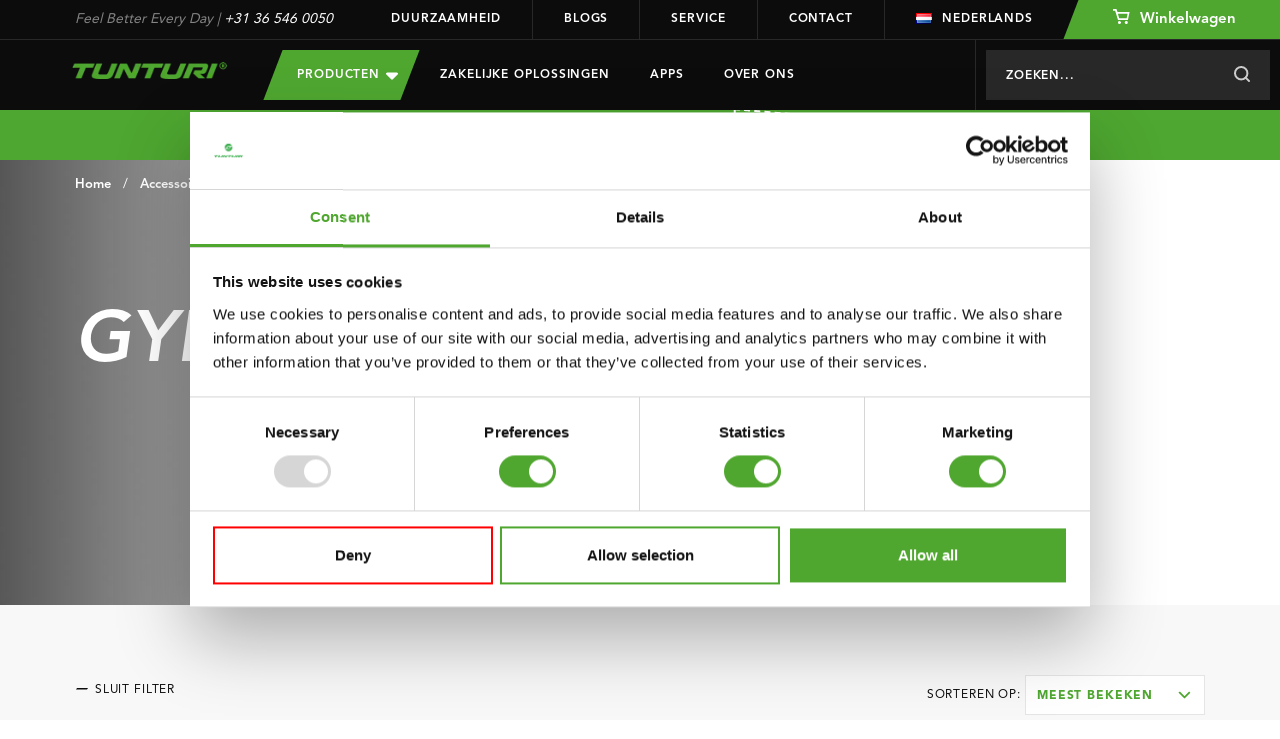

--- FILE ---
content_type: text/css; charset=UTF-8
request_url: https://cdn.webshopapp.com/shops/281654/themes/162184/assets/style.css?9?2026012009502420201103132919
body_size: 14315
content:
/*
@font-face{
  font-family:avenir-lt-55-roman;
  src:url(//cdn.webshopapp.com/shops/281654/themes/162184/assets/avenir-lt-55-roman-1.ttf) format("truetype")}
@font-face{
  font-family:avenir-lt-85-heavy;
  src:url(//cdn.webshopapp.com/shops/281654/themes/162184/assets/avenir-lt-85-heavy.ttf) format("truetype")
}
*/
@font-face {
    font-family: 'Avenir LT Std 55 Roman';
    font-style: normal;
    font-weight: normal;
    src: local('Avenir LT Std 55 Roman'), url('//cdn.webshopapp.com/shops/281654/themes/162184/assets/avenirltstd-roman.woff') format('woff');
}
@font-face {
    font-family: 'Avenir LT Std 55 Oblique';
    font-style: normal;
    font-weight: normal;
    src: local('Avenir LT Std 55 Oblique'), url('//cdn.webshopapp.com/shops/281654/themes/162184/assets/avenirltstd-oblique.woff') format('woff');
}
@font-face {
    font-family: 'Avenir LT Std 35 Light';
    font-style: normal;
    font-weight: normal;
    src: local('Avenir LT Std 35 Light'), url('//cdn.webshopapp.com/shops/281654/themes/162184/assets/avenirltstd-light.woff') format('woff');
}
@font-face {
    font-family: 'Avenir LT Std 35 Light Oblique';
    font-style: normal;
    font-weight: normal;
    src: local('Avenir LT Std 35 Light Oblique'), url('//cdn.webshopapp.com/shops/281654/themes/162184/assets/avenirltstd-lightoblique.woff') format('woff');
}
@font-face {
    font-family: 'Avenir LT Std 45 Book';
    font-style: normal;
    font-weight: normal;
    src: local('Avenir LT Std 45 Book'), url('//cdn.webshopapp.com/shops/281654/themes/162184/assets/avenirltstd-book.woff') format('woff');
}
@font-face {
    font-family: 'Avenir LT Std 45 Book Oblique';
    font-style: normal;
    font-weight: normal;
    src: local('Avenir LT Std 45 Book Oblique'), url('//cdn.webshopapp.com/shops/281654/themes/162184/assets/avenirltstd-bookoblique.woff') format('woff');
}
@font-face {
    font-family: 'Avenir LT Std 65 Medium';
    font-style: normal;
    font-weight: normal;
    src: local('Avenir LT Std 65 Medium'), url('//cdn.webshopapp.com/shops/281654/themes/162184/assets/avenirltstd-medium.woff') format('woff');
}
@font-face {
    font-family: 'Avenir LT Std 65 Medium Oblique';
    font-style: normal;
    font-weight: normal;
    src: local('Avenir LT Std 65 Medium Oblique'), url('//cdn.webshopapp.com/shops/281654/themes/162184/assets/avenirltstd-mediumoblique.woff') format('woff');
}
@font-face {
    font-family: 'Avenir LT Std 85 Heavy';
    font-style: normal;
    font-weight: normal;
    src: local('Avenir LT Std 85 Heavy'), url('//cdn.webshopapp.com/shops/281654/themes/162184/assets/avenirltstd-heavy.woff') format('woff');
}
@font-face {
    font-family: 'Avenir LT Std 85 Heavy Oblique';
    font-style: normal;
    font-weight: normal;
    src: local('Avenir LT Std 85 Heavy Oblique'), url('//cdn.webshopapp.com/shops/281654/themes/162184/assets/avenirltstd-heavyoblique.woff') format('woff');
}
@font-face {
    font-family: 'Avenir LT Std 95 Black';
    font-style: normal;
    font-weight: normal;
    src: local('Avenir LT Std 95 Black'), url('//cdn.webshopapp.com/shops/281654/themes/162184/assets/avenirltstd-black.woff') format('woff');
}
@font-face {
    font-family: 'Avenir LT Std 95 Black Oblique';
    font-style: normal;
    font-weight: normal;
    src: local('Avenir LT Std 95 Black Oblique'), url('//cdn.webshopapp.com/shops/281654/themes/162184/assets/avenirltstd-blackoblique.woff') format('woff');
}

/* Reset 
================================================== */
html, body, div, span, applet, object, iframe, h1, h2, h3, h4, h5, h6, p, blockquote, pre, a, abbr, acronym, address, big, cite, code, del, dfn, em, img, ins, kbd, q, s, samp, small, strike, strong, sub, sup, tt, var, b, u, i, center, dl, dt, dd, ol, ul, li, fieldset, form, label, legend, table, caption, tbody, tfoot, thead, tr, th, td, article, aside, canvas, details, embed, figure, figcaption, footer, header, hgroup, menu, nav, output, ruby, section, summary, time, mark, audio, video {margin: 0;padding: 0;border: 0;font-size: 100%;font: inherit;}
article, aside, details, figcaption, figure, footer, header, hgroup, menu, nav, section {display: block; }
body {line-height: 1; }
ol, ul {list-style: none; }
blockquote, q {quotes: none; }
blockquote:before, blockquote:after, q:before, q:after {content: '';content: none; }
table {border-collapse: collapse;border-spacing: 0; }
img {display: block;max-width:100%;}
.clear {clear: both;}

/* Basics
================================================== */
* { -moz-transition: color 0.3s ease;-webkit-transition: color 0.3s ease;transition: color 0.3s ease;  transition: opacity .25s ease-in-out;-moz-transition: opacity .25s ease-in-out;-webkit-transition: opacity .25s ease-in-out;  }
body {
  font: 14px "Avenir LT Std 55 Roman", Helvetica, Arial, sans-serif;
  line-height: 1.8;
  color: #444;
  -webkit-font-smoothing: antialiased;
  -webkit-text-size-adjust: 100%; 
}
html {overflow: -moz-scrollbars-vertical;overflow-y: scroll;}   
.left { float: left !important; }
.right { float: right !important; }
.center { text-align: center; margin: auto; }
.hide { display: none; }

/* Typography */
h1, h2, h3, h4, h5, h6, .h1 {
  font-weight: normal; 
  line-height: 1.2125em;  
  margin-top: -0.2em;
  margin-bottom: 0.2em;
}

p { margin: 10px 0 0 0;}
p img { margin: 0;max-width: 100%;height: auto;}
em { font-style: italic; }
strong { font-weight: 600; }
small { font-size: 80%; }
hr { border: solid #f0f0f0; border-width: 1px 0 0; clear: both; margin: 0px; height: 0; width: 100%;}
hr.full-width {position: absolute;left: 0px} 

input, a, img, button, .slide {outline:none!important;}

/* Icons */
.icon {display:inline-block;width:14px;height:14px;background:no-repeat center center;}


.icon-round {border-radius:100px!important;} 
.icon-border {width:22px;height:22px;border:1px solid;}
.icon-green {border-color:#4FA730;}
.icon-gray {border-color:#525354;}
.icon-arms {background-image:url(icon-arms.svg);}
.icon-broadcust {background-image:url(icon-broadcust.svg);}
.icon-arrow-left-dark {background-image:url(icon-arrow-left-black.svg);}
.icon-arrow-right-dark {background-image:url(icon-arrow-right-black.svg);}
.icon-duble-down {background-image:url(icon-duble-down.svg);}
.icon-protect-green {background-image:url(icon-protect-green.svg);}
.icon-check-green {background-image:url(icon-check-green.svg);}
.icon-marker-white {background-image:url(icon-marker-white.svg);}
.icon-marker-green {background-image:url(icon-marker-green.svg);width:18px;height:24px;}
.icon-menu-white {background-image:url(icon-menu-white.svg);width:30px;height:70px;}
.icon-cart-white {background-image:url(icon-cart-white.svg);width:26px;height:70px;}
.icon-cart-green {background-image:url(icon-cart-green.svg);width:30px;height:24px;}
.icon-search-white {background-image:url(icon-search-white.svg);}
.icon-close {background-image:url(icon-close.svg);}
.icon-zoom {background-image:url(icon-zoom.svg);}
.icon-pionier {background-image:url(icon-pionier.png);background-size:100%;}
.icon-network {background-image:url(icon-network.png);background-size:100%;}

.icon-filter-black {background-image:url(icon-filter-black.svg);}
.icon-min-black {background-image:url(icon-min-black.svg);}
.icon-min-gray {background-image:url(icon-min-gray.svg);}
.icon-compare-green {background-image:url(icon-compare-green.svg);}

.icon-arrow {}
.icon-arrow-right {}
.icon-arrow-left {transform:rotate(180deg);}
.icon-arrow-white {background-image:url(icon-arrow-white.svg);width:100%;height:100%;} 
.icon-arrow-white-down {background-image:url(icon-arrow-white-down.svg);width:100%;height:100%;} 
.icon-arrow-green {background-image:url(icon-arrow-green.svg)!important;/*width:100%;height:100%;*/}
a:hover .icon-arrow-green {background-image:url(icon-arrow-white.svg)}

.icon-caret.icon-caret-black {width:10px;height:10px;background:url(icon-caret-right.svg) no-repeat center center;}
.icon-caret.icon-caret-green {width:7px;height:12px;background:url(icon-caret-green.svg) no-repeat center center;}
.icon-caret.icon-caret-white {width:10px;height:10px;background:url(icon-caret-white.svg) no-repeat center center;}
.icon-caret.icon-caret-left {transform:rotate(180deg);}

.icon-social-facebook {background-image:url(icon-social-facebook.svg);}
.icon-social-instagram {background-image:url(icon-social-instagram.svg);}
.icon-social-twitter {background-image:url(icon-social-twitter.svg);}
.icon-social-youtube {background-image:url(icon-social-youtube.svg);}

.icon-guarantee {background-image:url(icon-guarantee.svg);}
.icon-design {background-image:url(icon-design.svg);}
.icon-safety {background-image:url(icon-safety.svg);}
.icon-service {background-image:url(icon-service.svg);}

.icon-flag {position:relative;top:2px;display:inline-block;margin-right:10px;width:16px;height:11px;background-image:url(flags-sprite-84ef13eac1.png);}
.icon-flag-nl {background-position: -35px -121px;}
.icon-flag-en {background-position: -18px -49px;}
.icon-flag-gr {background-position: -137px -61px;}
.icon-flag-de {background-position: -120px -37px;}
.icon-flag-es {background-position: -52px -49px;}
.icon-flag-se {background-position: -18px -145px;}
.icon-flag-fi {background-position: -103px -49px;}
.icon-flag-fr {background-position: -188px -49px;}
.icon-flag-it {background-position: -205px -73px;}


/* Colors */
.btn {background: #4FA730;color: #fff;display: inline-block;text-decoration: none;font-size: 12px;cursor: pointer;line-height:50px;height: 50px;padding: 0px 20px;text-transform: uppercase;font-family:'Avenir LT Std 85 Heavy';border:none;letter-spacing:.92px;z-index:9;
  -webkit-transition: all 0.3s;-moz-transition: all 0.3s;transition: all 0.3s;
}
.btn a {display:block;color:#FFF;text-decoration:none!important;}
.btn-page {margin-left:17px;}
.btn:focus {color:#fff;}
.textbtn {color:#4FA730!important;border-bottom:2px solid #4FA730;padding:0;display:inline-block;font-family:'Avenir LT Std 95 Black';text-decoration:none!important;}
.textbtn:hover {color:#282828!important;border-color:#282828;}

.bg-black {background:#000;}
.bg-dark-gray {background:#282828;}
.bg-green {background:#4FA730;}
.bg-gray {background:#F8F8F8;}

.color-green {color:#4FA730;}
.color-gray {color:#525354;}

.bg-skew-left {position:relative;}
.bg-skew-left:before {content:'';position:absolute;left:-10px;top:0;bottom:0;display:block;transform: skew(-15deg, 0);width:40px;z-index:-1;}/* 21 */
.bg-skew-right:after {content:'';position:absolute;right:-10px;top:0;bottom:0;display:block;transform: skew(-12deg, 0);width:40px;z-index:-1;}

.bg-green.bg-skew:before,.bg-green.bg-skew:after {background:#4FA730;}
.bg-dark-gray.bg-skew:before,.bg-dark-gray.bg-skew:after {background:#282828;}

.btn:before,.btn:after {-webkit-transition: all 0.3s;-moz-transition: all 0.3s;transition: all 0.3s;}
.btn.bg-green:hover {background:#282828;color:#fff;}
.btn.bg-green.bg-skew:hover:before,.btn.bg-green.bg-skew:hover:after {background:#282828;}


body {margin-top:110px!important;} /* fixed header */

/* header
================================================== */
#header {background:#0C0C0C;color:#fff;
  position: fixed;z-index: 999;width: 100%;top:0;}
#header a {color:#fff;text-decoration:none;}

#header .topheader {border-bottom:1px solid #282828;line-height:39px;}
#header .topusp {color:/*#4A4A4A*/#848484;font-style:italic;}
#header .topmenu .topmenu-items {float:right;}
#header .topmenu li {display:block;float:left;}
#header .topmenu li a {display:block;padding:0 31px;text-transform:uppercase;color:#fff;text-decoration:none;font-size:12px;font-family:'Avenir LT Std 85 Heavy';letter-spacing:0.9px;}
#header .topmenu .top-menu-border a {border-right:1px solid #282828;}
#header .topmenu li.top-menu-link-dealer  {margin-left:21px;}
#header .topmenu li.top-menu-link-dealer a {text-transform:none;font-size:15px;letter-spacing:0;padding:0 44px 0 28px;}
#header .topmenu li.top-menu-link-dealer a i {margin-right:6px;}
#header .language-toggler {display:none;}
#header .top-menu-link-languages {position:relative;}

#header .header {line-height:70px;height:70px;}
#header .logo {margin:22px 0 0 -3px;}
#header .logo img {}
#header .nav .navcontainer {width:73%;}
#header .menu {width: 80%;padding-right: 0;}
#header .nav li.nav-item {float:left;margin:0 20px;}

#header .smaller .menu {width:65%;}
#header .smaller .search {width:35%;}
#header .smaller .nav li.nav-item {margin:0 15px;}


#header .nav li a {font-size:12px;letter-spacing:.92px;text-transform:uppercase;color:#fff;text-transform:uppercase;line-height:70px;font-family:'Avenir LT Std 85 Heavy';text-decoration:none;display:block;}
#header .nav li .menu-drop {display:none;position: fixed;left: 0;right: 0;background:#121212;}

#header .mobile-header-link {float:right;width:50%;text-align:center;}
#header .mobile-header-link a {display:block;width:100%;height:70px;}

#header .nav-header-logo {}
#header .nav-header-close {text-align: right;height: 16px;line-height: 16px;}

#header .search {float:right;width:30%;padding-right:10px;}
#header .search-form {border-left:1px solid #282828;padding:10px 0 10px 10px;float:right;}
#header .search.open .search-form {width:100%;}
#header #formSearch {height:50px;}
#header .search.open #formSearch {background:#282828;}
#header #formSearch input {border:none;height:50px;line-height:20px;padding:15px 20px;background:transparent;color:#fff;font-size:16px;width:80%;width:calc(100% - 60px);float:left;display:none;}
#header .search.open #formSearch input {display:block;}
#header #formSearch input::-webkit-input-placeholder {text-transform:uppercase;font-family:'Avenir LT Std 85 Heavy';font-size:12px;letter-spacing:.86px;color:#fff!important;}
#header #formSearch input::placeholder {text-transform:uppercase;font-family:'Avenir LT Std 85 Heavy';font-size:12px;letter-spacing:.86px;color:#fff!important;}
#header #formSearch input::-moz-placeholder {text-transform:uppercase;font-family:'Avenir LT Std 85 Heavy';font-size:12px;letter-spacing:.86px;color:#fff!important;}
#header #formSearch input:-moz-placeholder {text-transform:uppercase;font-family:'Avenir LT Std 85 Heavy';font-size:12px;letter-spacing:.86px;color:#fff!important;}
#header #formSearch input:-ms-input-placeholder {text-transform:uppercase;font-family:'Avenir LT Std 85 Heavy';font-size:12px;letter-spacing:.86px;color:#fff!important;}
#header #formSearch input::-ms-input-placeholder {text-transform:uppercase;font-family:'Avenir LT Std 85 Heavy';font-size:12px;letter-spacing:.86px;color:#fff!important;}

#header #formSearch a {display:block;width:57px;height:50px;float:right;text-align:center;line-height:57px;}
#header #formSearch a i {width:16px;height:16px;}

/* --------------------------- Header nav new ----------------------------- */
.navcontainer-new .nav-new > li > a {
	font-family:'Avenir LT Std 85 Heavy'!important;
  line-height:1.4!important;
  letter-spacing: 0.9px !important;
  font-size:12px;
}
.navcontainer-new .nav-new > li.nav-item-simple {
	height:100%;
}
.navcontainer-new .nav-new > li.nav-item-simple a{
  height: 100%;
  display: flex!important;
  align-items: center;
  justify-content:center;
}
.navcontainer-new .menu > .nav-new{
	height: 70px;
  display: flex;
  align-items: center;
}
.navcontainer-new .menu li a.bg-skew-right {
	line-height:50px!important;
  height:50px!important;
  padding-left:10px;
}
.navcontainer-new .menu li:hover a.bg-skew-right {
	color:#fff!important;
}
.navcontainer-new .menu li a.bg-skew-right > svg {
	position:absolute;
  top:50%;
  right:2px;
  transform:translateY(-50%);
  width:12px;
}
.navcontainer-new .nav-item-col {
	position:relative!important;
}
.navcontainer-new .nav-item-col > div .menu-drop-right {
	position:absolute;
  top:0;
  left:90%;
  flex-direction: column;
  flex-wrap: wrap;
  height: 240px;
  gap:0px 25px;
  border-left:2px solid #4FA730;
  padding-left:20px;
  width:max-content;
  display:none;
}
.navcontainer-new .nav-item-col > div .menu-drop-right span a:hover,
.navcontainer-new .nav-item-col > div:hover > a {
	color:#4FA730!important;;
}
.navcontainer-new .nav-item-col > div:hover .menu-drop-right {
  display: flex; 
}
.navcontainer-new .nav-item-col > div:hover .menu-drop-right .menu-drop-level1 {
	max-width:210px;
}
.navcontainer-new .nav-item-col > div .menu-drop-right span a {
  font-weight:400!important;
  font-family: 'Avenir LT Std 55 Roman'!important;
}
/* --------------------------Header nav new end ----------------------------- */



#footer {background:#0C0C0C;color:#fff;padding:75px 0;} /* margin home banners */
#footer a {color:#fff;text-decoration:none!important;}
#footer a:hover {color:#4FA730;}
#footer .footer-title {color:#4FA730;font-size:22px;font-family:'Avenir LT Std 85 Heavy';line-height:20px;padding:25px 0;display:block;margin-bottom:11px;margin-right: 42px;}
#footer .footer-title.footer-title-border {border-bottom:1px solid #4FA730;margin-bottom:20px;}
#footer .footer-menu {font-family:'Avenir LT Std 85 Heavy';line-height:20px;}
#footer .footer-menu li {padding:10px 0;}
#formNewsletter {background:rgba(40,40,40,.5);height:52px;margin-bottom:85px;}
#formNewsletter input {background:transparent;width:90%;float:left;border:none;line-height: 20px;padding: 16px 30px 16px 20px;}
#formNewsletter .submit {display:block;height:52px;width:10%;float:left;-webkit-transition: all 0.3s;-moz-transition: all 0.3s;transition: all 0.3s;z-index:9;padding-right:10px;}
#formNewsletter .submit:before {-webkit-transition: all 0.3s;-moz-transition: all 0.3s;transition: all 0.3s;z-index:-1;}
#formNewsletter .submit:hover {background: #282828;color: #fff;}
#formNewsletter .submit:hover:before {background: #282828;}

#footer .payoff {color:#FFFFFF;font-size:36px;line-height:32px;font-family:'Avenir LT Std 65 Medium Oblique';width: 150px;float:left;}
#footer .social {width:88px;float:left;margin-top:4px;}
#footer .social li {width:44px;height:44px;line-height:44px;text-align:center;float:left;border:1px solid #4FA730;}
#footer .social li a {display:block;}
#footer .social li a:hover {opacity:0.6;}

#footer .footer-contact {padding: 30px 0 21px 0;margin:57px 0 25px 0;color: /*#3C3C3C*/#848484;border-top: 1px solid #282828;border-bottom: 1px solid #282828;font-size: 16px;}
#footer .footer-contact-logo {padding-top:11px;padding-left:0;}
#footer .footer-contact a {color: /*#3C3C3C*/#848484;}

#footer .footer-copyright,
#footer .footer-copyright a {color: /*#3C3C3C*/#848484;}

/* HOMEPAGE */

/* Headlines ------------------------------------------------------------------------------------- */
.slider-headlines {margin-bottom:74px;padding:0;background:#fff;min-height:/*450px*/560px;display:none;position:relative;}
.slider-headlines.slick-initialized {display:block;}
.slider-headlines .slick-list,.slider-headlines .slick-track{height:100%;}
.slider-headlines .slide {background-size:cover!important;background:no-repeat top center;height:100%;position:relative;}
.slider-headlines .slide a {display:block;width:100%;height:100%;}
.slider-headlines .slidecontent {width:49%;padding:0 /*8%*/0 0 20.8%;color:#fff;position:absolute;top:23%;z-index:99;text-transform:uppercase;}
.slider-headlines .slidecontent .toptitle {display:block;font-size:14px;text-align:left;line-height:47px;letter-spacing:1px;font-family:'Avenir LT Std 35 Light';}
.slider-headlines .slidecontent .title {display:block;font-family:'Avenir LT Std 85 Heavy Oblique';font-size:72px;line-height:62px;position:relative;padding-bottom:23px;}
.slider-headlines .slidecontent b {font-family:'Avenir LT Std 95 Black Oblique';}
.slider-headlines .btn {margin-left:10px;}

.slick-arrow {width:29px;height:30px;background-size:100%!important;background:url(icon-arrow-white-small.svg) no-repeat center center;font-size:0;opacity:.6;}
.slick-arrow:hover {opacity:1;}
.arrows-side .slick-arrow {position:absolute;top:50%;margin-top:-23px;z-index:1;border:none;}

.arrows-side .slick-arrow.slick-prev {left:4.5%;transform: rotate(180deg);}
.arrows-side .slick-arrow.slick-next {right:4.5%;}

.slick-dots {position:relative;display:table;margin:0 auto;bottom:10.5%;z-index:9;}
.slick-dots li {display:table-cell;padding:0 6px;}
.slick-dots li button {background:#fff;width:9px;height:9px;position:relative;border-radius:100px!important;padding:0;font-size:0;border:none;}
.slick-dots li.slick-active button {background:#4FA730;}

/* Banners ------------------------------------------------------------------------------------- */
.banner {position:relative;margin-bottom:74px;}
.banner .bannercontent-container {width:100%;height:100%;text-align:center;color:#fff;position:absolute;top:0;z-index:99;text-transform:uppercase;}
.banner .bannercontent {display:table;width:100%;height:100%;}
.banner .bannercontent-inner {display:table-cell;vertical-align:middle;padding:0 20px;}
.banner .bannercontent .toptitle {display:block;letter-spacing:1px;font-family:'Avenir LT Std 95 Black';font-size:14px;padding-bottom:51px;line-height:20px;}
.banner .bannercontent .title {display:block;font-family:'Avenir LT Std 85 Heavy Oblique';font-size:56px;line-height:54px;position:relative;padding-bottom:68px;}
.banner .bannercontent .btn {height:40px;line-height:40px;padding:0 15px;}

.index-banners-bottom .banner {margin-bottom:45px;}
.index-banners-bottom .banner .title {font-size:36px;padding:0;margin-top:10px;}
.index-banners-bottom .banner.withbtn .title {margin-top:50px;}
.index-banners-bottom .banner .btn {position:relative;top:20px;}
/*.index-banners-bottom {margin-bottom: 38px;}*/

/* Explore ------------------------------------------------------------------------------------- */
.index-explore {margin-bottom:50px;position:relative;}


.index-explore .blog-prev-total, .index-explore .blog-next-total {width: 29px;height: 30px;background-size: 100%!important;position:absolute;top:33%;background: url(icon-arrow-white-small.svg) no-repeat center center;}

.index-explore .blog-prev-total {left:4.5%;transform: rotate(180deg);}
.index-explore .blog-next-total {right:4.5%;}

.index-explore h2 {text-align:center;font-family:'Avenir LT Std 95 Black Oblique';font-size:14px;text-transform: uppercase;letter-spacing: 1px;padding: 30px;margin-top: 0px;}

.index-explore .slick-slide .explore-content  {padding:40px 20px 40px 20px;opacity:0;-moz-transition: opacity 0.3s ease;-webkit-transition: opacity 0.3s ease;transition: opacity 0.3s ease;position:relative;}
.index-explore .slick-slide.slick-current .explore-content  {opacity:1;}
.index-explore .explore-content .title {font-family:'Avenir LT Std 85 Heavy Oblique';font-size:/*36*/25px;line-height:/*38*/28px;color:#0C0C0C;text-transform:uppercase;}
.index-explore .explore-content .text {font-size:16px;line-height:26px;padding-left:4px;font-family:'Avenir LT Std 45 Book';}
.index-explore .explore-content .text span {margin-bottom:18px;display:block;}

.blog-next {width:17px;height:18px;background:url(icon-arrow-green.svg) no-repeat center center;position: absolute;right: -23%;top: 55px;z-index:99;font-size:0;}
.blog-prev {display:none;width:17px;height:18px;background:url(icon-arrow-green.svg) no-repeat center center;position: absolute;z-index:99;transform:rotate(180deg);font-size:0;}

.index-explore .slick-slide {padding:0 56px;}

/* Contentblok */
.content-blok {margin-bottom:80px;}
.content-blok .content-blok-content {padding:/*43px 50px 20px 75px*/40px 20px;width:100%;}
.content-blok.content-blok-rechts .content-blok-content {/*padding: 43px 105px 20px 20px;*/}
.content-blok .content-blok-img img {display:block;width:100%;}
 
.content-blok .content-blok-title {display:block;font-size:24px;font-family:'Avenir LT Std 85 Heavy';line-height:32px;padding-bottom: 35px;}
.content-blok .content-blok-text {display:block;font-size:16px;line-height:27px;padding-bottom:48px;}
.content-blok .btn {margin-left: 15px;line-height: 40px;height: 40px;padding: 0 13px;}

.content-blok.content-blok-links .content-blok-img {float:left;}
.content-blok.content-blok-links .content-blok-content {float:right;}
.content-blok.content-blok-rechts .content-blok-img {float:right;}
.content-blok.content-blok-rechts .content-blok-content {float:left;}

/* Tetxtpage content */
.catalog-content h2,.service-content h2 {padding:15px 0 10px 0;font-family:'Avenir LT Std 85 Heavy';}
.service-content {}
.service-content ol, .catalog-content ol {list-style-type: decimal;padding: 10px 0 10px 20px;}
.service-content ul, .catalog-content ul {padding: 10px 0 10px 20px;list-style-type: disc;}

/* CATEGORIE */
.page-title {width: 100%;position: relative;margin:0;border-bottom: 1px solid #CCC;padding:31px 0 23px;}
.page-title.with-headerbeeld {background:no-repeat bottom center;background-size:cover;padding:13px 0;border-bottom:none;}

.page-title.page-title-headerfixed.with-headerbeeld {padding: 0;height: auto;overflow:hidden;}

@media screen and (min-width:992px) {
	.page-title.page-title-headerfixed-app .container {height:100%;}
	.page-title.page-title-headerfixed-app .row {height:100%;}
	.page-title.page-title-headerfixed-app .product-title {text-align:right;right:0;padding-right: 0;}
}
@media screen and (max-width:991px) {
	.page-title.page-title-headerfixed .container {display:none;}
}
.page-title.page-title-headerfixed img {display:block;width:100%;}
.page-title.page-title-headerfixed .page-title-headerfixed-content {width:100%;position:absolute;top:0px;padding-top:13px;height:100%;}
.breadcrumbs {font-size:13px;}
.breadcrumbs-right {text-align:right;line-height:30px;float:right;}
.breadcrumbs,
.breadcrumbs a {color:#0C0C0C;}
.page-title.with-headerbeeld .breadcrumbs,
.page-title.with-headerbeeld .breadcrumbs a {color:#FFF;}
.breadcrumbs span {padding:0 8px;}
.breadcrumbs .bread-home {font-family:'Avenir LT Std 85 Heavy';}
.breadcrumbs h1 {display:inline;}

.page-title .toptitle {line-height:30px;font-size:14px;text-transform:uppercase;display:block;}
.page-title .toptitle b {font-family:'Avenir LT Std 95 Black Oblique';text-transform:uppercase;letter-spacing: 1px;}
.page-title .collection-title .title {text-transform:uppercase;font-family:'Avenir LT Std 35 Light';font-size:26px;}
.page-title .title {line-height:30px;font-size:24px;margin:0;}

.collection-title {}
.page-title.with-headerbeeld .collection-title {padding-top:9.5%;padding-bottom:9.5%;}
.page-title.with-headerbeeld .toptitle b {padding-left: 5px;}

.page-title.with-headerbeeld .toptitle,.page-title.with-headerbeeld .title {color:#FFF;}
.page-title.with-headerbeeld .title {line-height: 70px;padding: 15px 0;font-size:72px;font-family:'Avenir LT Std 85 Heavy Oblique';margin-top: -0.2em;}
.page-title.with-headerbeeld .product-title .title {font-family:'Avenir LT Std 85 Heavy';font-size:56px;line-height:64px;}

.collection-products {padding-top:70px;}
.collection-description {max-width:630px;margin:0 auto;padding:0 0 62px 0;font-size:18px;font-family:'Avenir LT Std 35 Light';}

.sidebartoggle a {letter-spacing: .86px;display: block;font-size: 12px;text-transform: uppercase;color: #0C0C0C;line-height: 30px;text-decoration:none!important;}
.sidebartoggle a i {position: relative;top: 3px;margin-right: 2px;}

.sortselect {text-align:right;}
.sortselect span {letter-spacing: .86px;font-size: 12px;text-transform: uppercase;color: #0C0C0C;line-height: 30px;}
.products .sortselect .select2-container {min-width: 180px;}

.sidebar {margin-top:40px;} 
.mainbar {margin-top:40px;margin-bottom:8px;}

.products .sidebar {display:none;}
.products.filter-open .sidebar {display:block;}
.products.filter-open .products-list {width:80%;}

.products .when-open {display:none;}
.products.filter-open .when-open {display:block;}
.products.filter-open .when-closed {display:none;}

.sidebar {width:19.5%;}
.sidebar-inner {background:#fff;padding:0 21px;}
.filter {padding:18px 0;}
.filter-title {font-size:11px;font-family:'Avenir LT Std 85 Heavy';letter-spacing:.79px;display:block;border-bottom:1px solid #E7E7E7;text-transform: uppercase;padding-bottom:5px;}
.filter-options {padding-top:10px;}
.filter-options li {}
.filter-options li a {color:#444;}
.filter-options li.active a {color:#4FA730;}
.filter-options input {display:none;}
.filter-options label {position:relative;line-height:26px;font-size:14px;display:block;padding-left:27px;}
.filter-options label i {content:'';display:block;position:absolute;top:3px;left:0;width:14px;height:14px;border:1px solid #E7E7E7;}
.filter-options label span {float: right;color: #A0A0A0;}
.filter-options .active label i:before {content:'';display:block;position:absolute;top:3px;left:3px;width:6px;height:6px;background:#4FA730;}

.pager {padding: 34px 17px;font-size:16px;line-height:27px;font-family:'Avenir LT Std 45 Book';}
.pager ul {display:inline-block;}
.pager ul .next {padding-left:0px;float:none;}
.pager ul .prev {padding-right:0px;float:none;}
.pager li a {padding:0;border:none;float:none!important;background:none!important}
.pager .total {padding-right:30px;}
.pager .active {font-family:'Avenir LT Std 95 Black';}
.pager .active, .pager .total {padding:0 8px;}
  
.collection-content {padding:85px 20px 28px 9%;font-size:16px;}
.collection-content b, .collection-content strong {font-weight:bold;}
.collection-content h2 {font-weight:bold;padding:25px 0 5px 0;font-size:20px;}
/* Products */
.product {margin-bottom:45px;}
.product a {text-decoration:none!important;}
.product .product-inner {background:#fff;padding-top:20px;}
.product .compare {/*display:none;*/color:#4FA730;position:absolute;top:22px;left:41px;text-transform:uppercase;letter-spacing:.92px;font-size:12px;font-family:'Avenir LT Std 85 Heavy';}
.product:hover .compare {display:block;}
.product .compare i {position: relative;top: 3px;margin-right: 3px;}
.product .product-block-img {display:block;}
.product .product-block-img img {display:block;margin:0 auto 23px auto;padding:0;max-width: 72%;}
.product .product-block-title {display:block;color: #0C0C0C;font-size: 14px;letter-spacing: 1px;line-height: 20px;text-transform: uppercase;text-align: center;padding:0 40px;text-overflow: ellipsis;display: -webkit-box;-webkit-line-clamp: 2;-webkit-box-orient: vertical;overflow: hidden;height: 40px;margin-bottom:42px;font-family:'Avenir LT Std 35 Light';}
.product .product-block-title b {font-family:'Avenir LT Std 95 Black Oblique';}
.product .product-block-price {display:block;float:left;max-width:50%;line-height: 40px;padding: 0 0 0 20px;color:#0C0C0C;letter-spacing:1px;font-size:14px;font-family:'Avenir LT Std 35 Light';}
.product .btn {float: right;height: 40px;line-height: 40px;padding: 0 26px 0 20px;}

.no-products-found {margin-bottom: 50px;}

/* Product */
.page-title-product {margin-bottom:40px;}
.page-title-product.with-headerbeeld + .container {padding-top:116px;}
/*.page-title.page-title-headerfixed.with-headerbeeld.page-title-product {min-height:500px;}*/
.product-title {padding:20px 0;}
.page-title.with-headerbeeld .product-title {position:absolute;bottom:138px;padding-right:15%;margin-left:20px;}
.page-title .btns {position: absolute;right: 0;bottom: 0;}
.page-title .btns .btn {height: 64px;line-height: 64px;padding:0 38px 0 20px;font-size: 16px;text-transform: none;letter-spacing: 0;margin-left:-5px;}
.page-title .btns .btn.btn-dealer:before {border-left:1px solid #3C3C3C;}
.page-title .btns .btn.btn-price {padding:0px 35px 0 24px;cursor:default;font-size:18px;float:right;}
.page-title .btns .btn:hover,.btns .btn:hover:before,.btns .btn:hover:after {background:#4FA730!important;color:#FFF;}

.page-title .btn-down {position: absolute;left: 50%;bottom: 20px;width: 50px;height: 50px;margin-left: -25px;}

.product-wrap {padding-bottom:108px;}
.product-content {font-size:16px;line-height:27px;}
.product-content h1, .product-content .h1 {display:block;font-size:26px;line-height:30px;text-transform:uppercase;font-family:'Avenir LT Std 35 Light';letter-spacing:1px;margin-bottom:25px;}
.product-content h1 b,.product-content .h1 b {font-family:'Avenir LT Std 85 Heavy Oblique';letter-spacing:1.86px;}
.product-content .description {font-family:'Avenir LT Std 45 Book';display:block;padding-bottom:15px;}
.product-content ul.usps {padding-bottom:32px;}
.product-content ul.usps li {border-bottom:1px solid #E7E7E7;padding: 17px 11px 16px 44px;position: relative;line-height: 26px;}
.product-content ul.usps li i {position: absolute;top:15px;left: 11px;}
.product-content .price {font-family:'Avenir LT Std 85 Heavy';font-size:18px;display:block;padding-bottom:20px;}
.product-content .order li {display:inline-block;}
.product-content .textbtn {margin-right:14px;line-height:19px}
.product-content .select2 {margin-bottom:20px;min-width:200px;}
.product-content select.select2 {display:none;}
.product-img {text-align:center;float:right;}
.product-img img {margin:0 auto 23px auto;}
.product-img .textbtn {float:right;font-size:16px;line-height:19px;}

/*.nav-360 {width:100%;height:90px;background:url(360-bg.png) no-repeat center center;margin-top:-40px}*/
.container-360 {position:relative;margin:10px 50px;z-index:9;}
.container-360 .btn-drag {width:48px;height:48px;line-height:48px;position:absolute;display:block;top:50%;left:50%;margin-top:-24px;margin-left:-24px;background:#4FA730;border-radius:100px!important;text-align:center;font-size:13px;color:#FFF;font-family:'Avenir LT Std 85 Heavy';z-index:9;}
.container-360:active .btn-drag {display:none;}
.nav-360 {margin-bottom:44px;}
.nav-360 img {width:20px;position: absolute;margin: -44px 44px 0 44px;bottom: 0;left: 0;min-width: 60%;width: calc(100% - 88px);}

.product-video {font-size:0;}
.video-container {position:relative;padding-bottom:56.25%;padding-top:30px;height:0;overflow:hidden;}
.video-container iframe, .video-container object, .video-container embed {position:absolute;top:0;left:0;width:100%;height:100%;}

.product-gallery {padding:90px 0 80px 0;}
.blok-title {text-align:center;display:block;font-size:24px;letter-spacing:1px;font-family:'Avenir LT Std 85 Heavy';color:#FFF;text-transform:uppercase;line-height:30px;padding-bottom:73px;}

.slider-product {display:none;}
.slider-product.slick-initialized {display:block;}
.slider-product .slide {padding:0 20px;}
.slider-product .slide a {display:block;background:#FFF;position:relative;}
.slider-product img {width:100%;}
.product-gallery .slide-nav {text-align:center;margin-top:85px;position:relative;}
.product-gallery .slide-nav .slick-arrow {margin: 0 30px;width: 18px;height: 18px;}
.slider-count {font-size:24px;font-family:'Avenir LT Std 95 Black Oblique';line-height:26px;position:absolute;right:92px;top:-24px;}
.slider-count .count {color:#4FA730;display:block;}
.slider-count .total {color:#989898;display:block;}
.product-gallery .icon-zoom {width:32px;height:32px;border-radius:100px!important;background-color:#fff;background-size:14px;position: absolute;right: 25px;bottom: 22px;}
.product-content-container {padding-top:153px}
.product-content-container > .container {padding:0 20px 35px 9%;}
.product-content-container b, .product-content-container strong {font-family:'Avenir LT Std 85 Heavy';}
.product-content #btn-find-dealer-2 {margin-right:30px;}
.product-specs {padding:56px 0;}
.product-specs .blok-title {padding-bottom:45px;}
.spec-cats {color:#fff;max-width:850px;margin:0 auto;border-top:1px solid #525354;}
.spec-cats > li > a {font-family:'Avenir LT Std 35 Light';display:block;font-size: 20px;line-height: 27px;padding: 18px 0px 13px 9px;color:#FFF;position:relative;border-bottom:1px solid #525354;text-decoration:none!important;}
.spec-cats > li > a i.icon {position:absolute;right:0;top:0;width:48px;height:57px;background-size:15px;}
.spec-cats .spec-specs {display:none;padding-left:13%;}
.spec-cats .open a i {transform:rotate(180deg);}
.spec-cats .open .spec-specs {display:block;}
.spec-cats .spec-specs > li {font-family:'Avenir LT Std 85 Heavy';font-size:16px;line-height:27px;padding:14px 0 8px 0;border-bottom:1px solid #525354;}
.spec-cats .spec-specs > li .title {font-family:'Avenir LT Std 85 Heavy';float:left;width:70%;}
.spec-cats .spec-specs > li .value {font-family:'Avenir LT Std 35 Light';float:right;width:30%;text-align:right;padding-right:14px;}
.spec-cats .spec-specs > li .value i {width: 20px;height: 20px;}
.spec-cats .spec-specs > li .value ul {list-style:disc;margin-left:20px;}
.product-specs .btn {margin: 50px auto 0;display: block;width: 250px;height: 55px;line-height: 55px;}
.product-specs .btn:hover, .product-specs .btn:hover:before, .product-specs .btn:hover:after {background:#4FA730!important;}

.product-specs .spec-textvalue a {color:#4FA730;}

.product-specs-app .spec-cats .spec-specs li .title,
.product-specs-app .spec-cats .spec-specs li .value {width:100%;text-align:left;}


.product-content-repeat {padding: 100px 0 20px 0;}
.product-content-repeat .container {max-width: 900px;}
.product-content-repeat .h1 {margin-bottom:13px;}
.product-content-repeat .description {padding-bottom:22px;}
.product-content-repeat .price {padding-bottom:27px;}
.product-content-repeat .btn {height: 55px;line-height: 55px;text-transform: none;padding: 0 26px;font-size: 16px;letter-spacing: 0;}
.product-content .btn.btn-dealer:before {border-left:1px solid rgba(0,0,0,.2);}
.product-content-repeat .product-img {padding-right: 0;padding-left: 81px;}

.product-configure-variants label {display:none;}

.shop-usps {background:#F8F8F8;padding:94px 0 105px 0;margin-top: 67px;}
.shop-usps .shop-usp {text-align:center;}
.shop-usps .icon {width:60px;height:65px;margin-bottom:10px;}
.shop-usps .title {display:block;font-family:'Avenir LT Std 85 Heavy';font-size:18px;padding-bottom:13px;}
.shop-usps .text {font-family:'Avenir LT Std 45 Book';font-size:16px;line-height:27px;padding: 0 30px;display: block;}

/* Dealers / Categories */
.page-title-service {border-bottom:1px solid #CCC;}
.page-title-service h1,.page-title-service .h1 {display:block;line-height:62px;padding:15px 0 7px 0;font-size:26px;font-weight:400;text-transform:uppercase;margin:0;letter-spacing:.5px;font-family:'Avenir LT Std 35 Light';}
.page-title-service b {font-family:'Avenir LT Std 85 Heavy Oblique';}

.page-title-service .tabs {padding-left:0;position: absolute;right: 0;padding-right: 0;}
.page-title-service .tabs li {float:left;border-left:1px solid #CCC;width:50%;padding:0 35px;border-bottom:5px solid transparent;}
.page-title-service .tabs li a {display:block;line-height:55px;padding:17px 0 8px 0;font-size:13px;color:#4FA730;text-transform:uppercase;font-family:'Avenir LT Std 85 Heavy';text-decoration:none;}
.page-title-service .tabs li.active {border-bottom-color:#4FA730;}
.page-title-service .tabs li i {top: 5px;position: relative;margin-right: 12px;}

.dealers-filter .select2-container {min-width:170px;}

.page-content-textpage {font-size:16px;font-family:'Avenir LT Std 45 Book';padding-top:33px;padding-bottom:33px;}

.categories {margin-top:15px;margin-bottom:20px;}
.category {margin-bottom:35px;}
.category .category-inner {background:#fff;padding: 10px 20px 10px 20px;position:relative;}
.category .category-inner .stock {display: block;width: 100%;margin-left: -20px;padding:10px 15px 0 0;color: #4FA730;position: absolute;text-align: center;font-size:14px;font-family:'Avenir LT Std 85 Heavy';line-height:15px;margin-top:-5px;}
.category .category-inner .stock i {width:15px;height:15px;margin-right:7px;position: relative;top: 2px;background-size: 8px;}
.category .category-inner .btn {position:absolute;right:0;bottom:0;display:none;height: 30px;line-height: 33px;padding: 0 21px 0 12px;}
.category:hover .category-inner .btn {display:block;}
.category img {display:block;margin:0 auto;}
.category .title {display:block;text-align:center;color: #0C0C0C;font-size: 14px;letter-spacing: 1px;font-family: 'Avenir LT Std 35 Light';line-height: 20px;text-transform: uppercase;padding: 0 20px;text-overflow: ellipsis;display: -webkit-box;-webkit-line-clamp: 2;-webkit-box-orient: vertical;overflow: hidden;height: 40px;}

.dealers .category .category-inner {padding: 6px 20px 40px 20px;}

.dealers-offline-content {text-align:center;z-index:9;position:relative;width:90%!important;margin:-34px auto 85px auto;}
.dealers-offline-content img {margin:0 auto;}
.dealers-offline-content table {table-layout:fixed;}
.dealers-offline-content > table tr td {width:25%;} 
.dealers-offline-content table tr td {vertical-align:top;} 
.dealers-offline-content table table {margin:0 15px;}
.dealers-offline-content table table tr:nth-child(2) td {font-family: 'Avenir LT Std 35 Light';font-size:18px;line-height: 23px;padding: 4px 0 7px 0;height: 60px;color:#4FA730;}
.dealers-offline-content table table tr:nth-child(2) td strong,
.dealers-offline-content table table tr:nth-child(2) td b {font-family: 'Avenir LT Std 95 Black Oblique';color:#282828;}
/*.dealers-offline-content table tr td:last-child table tr:first-child td {text-indent:-9999px;}*/
.dealers-offline-content table tr td:last-child img {display:inline;}
.dealers-offline-content table tr td:last-child table tr:nth-child(2) td {color:#282828;}

/* About */
.page-title-about {position:absolute;top:0;padding:14px 0;z-index:9;width:100%;}
.page-content-about {position:relative;}

.about-blok {position:relative;border:none!important;min-height:730px;}

.about-blok.about-blok-rechts .about-blok-img, .about-blok.about-blok-links .about-blok-content {float:right;}
.about-blok.about-blok-links .about-blok-img, .about-blok.about-blok-rechts .about-blok-content {float:left;}
.about-blok.about-blok-links .about-blok-content {margin-right:110px;}
.about-blok.about-blok-links .about-blok-content .about-blok-bg {margin-right:70px;}

.about-blok-content {position:static;padding-top: 102px;padding-bottom:40px;}
.about-blok-content .about-blok-bg {position:absolute;width:19.5%;top:0;bottom:0;z-index:1;}
.about-blok.about-blok-links .about-blok-content .about-blok-bg {right:0;}
.about-blok.about-blok-rechts .about-blok-content .about-blok-bg {left:0;}

.about-blok-content-text {position:relative;z-index:2;color:#fff;}
.about-blok-year {font-family: 'Avenir LT Std 95 Black Oblique';font-size:18px;padding-bottom:10px;}
.about-blok-year i {padding-right:5px;}
.about-blok-title {font-family: 'Avenir LT Std 85 Heavy';font-size:56px;line-height:60px;padding-right:50px;padding-bottom:27px;}
.about-blok-title b, .about-blok-title strong {font-family: 'Avenir LT Std 95 Black Oblique';font-size:56px;display:block;}
.about-blok-text {font-size:16px;line-height:26px;padding-right:20px;}

.about-blok-bg:before, .about-blok-bg:after {width:360px;}
.about-blok-bg:before {left:-180px;transform: skew(21deg, 0);}
.about-blok-bg:after {right:-180px;transform: skew(-21deg, 0);}

.about-blok .about-blok-img {position:absolute;top:0;bottom:0;background-size:cover;background-position:center center;}
.about-blok.about-blok-rechts .about-blok-img {right:0;top:0;background-position:center right;}
.about-blok.about-blok-links .about-blok-img {left:0;background-position:center left;}

.about-slider .slick-prev {display:none!important;}
.about-next {width: 50px;height: 50px;background: url(icon-arrow-green.svg) no-repeat center center #fff;background-size:18px!important;border-radius:100px!important;position: absolute;left:50%;margin-left:-25px;bottom: 47px;z-index: 99;font-size: 0;transform:rotate(90deg);}


.aboutbloks-nav {width:70px;position:fixed;right:0;top:110px;background:#fff;bottom:0;z-index:9;}
.aboutbloks-nav .slick-dots {bottom:0;border-left:dashed 1px #4FA730;margin-top:84px;}
.aboutbloks-nav .slick-dots li {display:block;width:1px;height:8px;padding:0;margin-bottom:70px;}
.aboutbloks-nav .slick-dots li:last-child {margin-bottom:0!important;}
.aboutbloks-nav .slick-dots li button {background:#4FA730;width:10px;height:10px;display:block;position:absolute;left:-5px;}
.aboutbloks-nav .slick-dots li.dot-active button {width:16px;height:16px;background:#FFF;border:4px solid #4FA730;left:-8px;}
.aboutbloks-nav .slider-count {top: auto;bottom: 20px;left: 0;width: 100%;text-align: center;font-size:18px;}

/* Service */
.container-fixed {padding-top:50px;padding-bottom:50px;}

.page-content-textpage .sidebar {margin-top:14px;}
.page-content-textpage .mainbar {width: 75%;margin-left: 5.5%;margin-bottom:109px;}

.servicepage-menu {background: #fff;padding:13px 20px;margin-bottom:50px;}
.servicepage-menu li {font-size: 14px;line-height:17px;padding:11px 0;font-family: 'Avenir LT Std 45 Book';display: block;border-bottom: 1px solid #E7E7E7;}
.servicepage-menu li a {color:#0C0C0C;text-decoration:none;}
.servicepage-menu li a:hover {color:#4FA730;}
.servicepage-menu li.active a {color:#4FA730;font-family: 'Avenir LT Std 85 Heavy';}
.servicepage-menu li:last-child {border:none;}

.service-title h1, body.fixed-alttitle .gui-page-title {font-size:24px;color:#4FA730;font-family: 'Avenir LT Std 85 Heavy';line-height:25px;}
.service-content {line-height:27px;max-width:630px;}
.service-content b, .service-content strong {font-family: 'Avenir LT Std 85 Heavy';}

.manuals {max-width:630px;}
.manuals .manuals-cat-link {display:block;position:relative;font-size:14px;line-height:19px;letter-spacing:1.08px;padding:13px 50px 8px 23px;margin-bottom:3px;background:#FFF;color:#4FA730;font-family: 'Avenir LT Std 85 Heavy';text-transform:uppercase;text-decoration:none;}
.manuals .manuals-cat-link i {display:block;position: absolute;right: 16px;top: 0;height: 40px;width: 40px;}
.manuals .manuals-cat.open .manuals-cat-link i {transform:rotate(180deg);}
.manuals .manuals-cat-manuals {display:none;}
.manuals .manuals-cat.open .manuals-cat-manuals {display:block;}

.manuals .manual-link {font-family: 'Avenir LT Std 35 Light';line-height:18px;padding:10px 23px;margin-bottom:3px;background:#FFF;display:table;height:70px;width:100%;position:relative;table-layout:fixed;text-decoration:none;letter-spacing: 0.93px;}
.manuals .manual-link .title {color:#0C0C0C;text-transform:uppercase;font-size:13px;display:table-cell;vertical-align:middle;width:53%;padding-right:20%;}
.manuals .manual-link .title b {font-family: 'Avenir LT Std 95 Black Oblique';}
.manuals .manual-link .file {color:#CCCCCC;font-size:12px;display:table-cell;vertical-align:middle;width:30%;}
.manuals .manual-link .file b {font-family: 'Avenir LT Std 95 Black';}
.manuals .manual-link .btn {position:absolute;right:0;bottom:0;height: 30px;line-height: 30px;padding: 0 10px 0 6px;}


/* GUI */
.gui-messages {display:none;}
.gui-messages, .messages {margin:0!important;background:#4FA730;}
.gui-messages ul, .messages ul {background:#4FA730!important;border:none!important;padding-left:20px!important;padding-right:20px!important;}
.gui-messages ul li, .messages ul li {color:#FFF!important;}
.gui-messages ul li a, .messages ul li a {color:#FFF!important;}

.gui-compare-row-button br {display:none;}
.gui-compare-button-add-to-cart,
.gui-compare-link-add-to-wishlist {display:none!important;}
.gui-compare-link-delete {background: #4FA730;display: inline-block;color: #fff!important;font-family: 'Avenir LT Std 85 Heavy';letter-spacing: 0.9px!important;font-size: 15px!important;padding: 8px 30px 7px 30px!important;text-transform: uppercase!important;line-height: 25px;}
.gui-compare-link-delete:hover {background: #282828;}

.gui .gui-col2-right-col1, .gui-col2-right-col2 {width:100%!important;}
.gui .gui-div-faq-form {margin-top:50px!important;background:#FFF;padding-left:0!important;padding-right:0!important;}
.gui .gui-div-faq-links {display:none;}
body.service .gui .gui-div-faq-form {display:none;}
.gui .gui-block {border:none;padding:25px 30px!important;position:relative;}
.gui .gui-block-title {border:none;padding:0;}
.gui .gui-block-content {padding:0;}
.gui .gui-div-faq-form .gui-field {margin-bottom:20px;}
.gui .gui-block-title strong {font-size: 16px;color: #4FA730;font-family: 'Avenir LT Std 85 Heavy';padding-bottom:15px;}
.gui .gui-input input, .gui .gui-text textarea {border-color:#E7E7E7;}
.gui .gui-input input {height:40px;line-height:40px;}
.gui .gui-text textarea {height:150px;}
.gui .gui-form label {display:none;}
.gui .gui-buttons.gui-border {border:none;margin-top:50px;}
.gui .gui-required {display:none;}
.gui .gui-buttons .gui-button-small {height: 40px;line-height: 40px;padding: 0 15px;width:auto!important;
background: #4FA730;color: #fff;display: inline-block;text-decoration: none;font-size: 12px;text-transform: uppercase;font-family: 'Avenir LT Std 85 Heavy';border: none;letter-spacing: .92px;-webkit-transition: all 0.3s;-moz-transition: all 0.3s;transition: all 0.3s;z-index:0;position:absolute;right:0;bottom:0;}
.gui .gui-buttons .gui-button-small:before {-webkit-transition: all 0.3s;-moz-transition: all 0.3s;transition: all 0.3s;content: '';position: absolute;left: -10px;top: 0;bottom: 0;display: block;transform: skew(-15deg, 0);width: 40px;z-index: -1;background: #4FA730;}
.gui .gui-buttons .gui-button-small:hover {background: #282828;color: #fff;}
.gui .gui-buttons .gui-button-small:hover:before {background: #282828;color: #fff;}

.gui-div-faq-questions .gui-content-title {padding-bottom:10px;}
.gui-div-faq-questions .gui-content-subtitle {padding:11px 50px 11px 0;position:relative;cursor:pointer;}
.gui-div-faq-questions .gui-content-subtitle:after {content:'';position:absolute;right:0;top:0;display:block;width:50px;height:50px;background:url(icon-caret-right.svg) no-repeat center center;background-size:8px;transform:rotate(90deg);}
.gui-div-faq-questions .gui-content-wysiwyg {font-size: 14px;color: #0C0C0C;display:none;padding-bottom:20px;}
.gui-div-faq-questions .gui-content-subtitle.open:after {transform:rotate(-90deg);}
.gui-div-faq-questions .gui-content-subtitle.open + .gui-content-wysiwyg {display:block;}

.gui-col2-big .gui-col2-big-col1,
.gui-col2-big .gui-col2-big-col2 {position:relative;}

#sameproduct {margin:20px 0;}
#sameproduct .productoptions__option-label {padding-bottom:5px;font-weight:bold;}
#sameproduct .productoptions__option-label b {font-family: 'Avenir LT Std 95 Black';color:#4FA730;}
#sameproduct .productoptions__option ul {list-style:none;padding: 0;margin: 0;display: flex;flex-wrap:wrap}
#sameproduct .productoptions__option-blocks li {margin:0 10px 5px 0;cursor:pointer;min-width:18%;}
#sameproduct li label {position:relative;display:block;font-size:12px;font-weight:500;border: 1px solid #E5E5E5;text-align:center;min-width:40px;margin:0;font-family: 'Avenir LT Std 95 Black';background:#E5E5E5;height:100%;cursor:pointer;}
#sameproduct li label .img {background:#FFF;display:block;}
#sameproduct li label img {padding:8px 5px;margin:0 auto;}
#sameproduct li label .title {padding:3px 5px;display:block;text-align:center;}
#sameproduct li input:checked + label {background:#4FA730;border-color: #4FA730;font-weight:600;}
#sameproduct li input:checked + label .title {color:#FFF;}
#sameproduct li.sold label {opacity:.7;}
#sameproduct .productoptions__option-blocks li.sold label:after {content: '';height: 1px;background: #BBCBDD;display: block;position: absolute;left: -3px;top: 50%;transform: rotate(20deg);right: -3px;}
#sameproduct li input {display:none;}
#sameproduct .productoptions__option .fancy-radio:checked+label:before,
#sameproduct .fancy-radio+label:before {display:none;}
.footer-newsletter{margin-bottom:30px;}
.footer-newsletter input[type="email"] {
    -webkit-user-select: text;
    user-select: text;
    -webkit-appearance: none;
    appearance: none;
}
.footer-newsletter form {
	display:flex;
  align-items:center;
  justify-content:space-between;
}
.footer-newsletter .footer-newsletter-text {
	font-size:17px;
  color:#fff;
}
.footer-newsletter .footer-newsletter-input {
	display: inline-flex;
  align-items: center;
  gap: 5px;
  flex: 1 1 auto;
  max-width: 50%;
}
.footer-newsletter .footer-newsletter-input input {
	height:45px;
  font-size:16px;
}
.footer-newsletter .footer-newsletter-input button {
	height:45px;
  line-height:45px;
  font-size:16px;
}
.offer-btn.coll-hero-btn-group.action-btns {
	margin-bottom:0px;
}
.offer-btn.coll-hero-btn-group .bg-skew-left:before {
	left:-16px;
}
.offer-btn.coll-hero-btn-group .bg-dark {
  height:60px;
	line-height:60px;
}
.offer-btn.coll-hero-btn-group .bg-dark.arrow {
  display: inline-flex;
  align-items: center;
  justify-content: center;
}
@media only screen and (max-width: 600px) {
  #productoptions__option_variant { overflow-x: scroll; overflow-y: hidden;}
  #productoptions__option_variant ul#option-variant li { min-width: 92px;}
  #sameproduct .productoptions__option ul {    flex-wrap: nowrap;}
}
#productoptions__option_variant ul#option-variant{text-transform: uppercase;}

@media screen and (min-width:992px) {
  #header .topmenu, #header .nav {position:static;}
  #header .topmenu .topmenu-items{position:absolute;right:0;} 
  #header .nav .navcontainer {position:absolute;right:15px;}
  #header .nav li:hover > a {color:#4FA730;}
  #header .language-toggler {display:none;position:absolute;top:39px;left:-1px;padding: 5px 0;border:1px solid #282828;background:#000;z-index:9;width:210px;}
  
  #header .nav li:hover .menu-drop {display:block;}
	#header .nav li .menu-drop .submenu {padding-top: 37px;padding-bottom: 37px;min-height:313px;line-height:40px;
    position:static;}
	#header .nav li .menu-drop.menu-drop-about .submenu {min-height:450px;}
  #header .nav li .menu-drop .submenu .nav-item-col {position:static;}
	#header .nav li .menu-drop a {line-height:20px;padding:10px 0;}
	#header .nav .menu-drop .all {color:#4FA730;margin-top:40px;display:block;}
	#header .nav .menu-drop .all:hover {color:#fff;}
	#header .nav .menu-drop .all i {position: relative;left: 12px;top: 3px;}
	#header .nav .menu-drop .submenu-img {padding-right:0;position:static;}
	#header .nav .menu-drop .submenu-img-placeholder {background:no-repeat center right;background-size:auto 100%;height:100%;position:absolute;right:0;max-width:1090px;}
	#header .nav .menu-drop .submenu-img .submenu-content {position:absolute;top: 65px;right: 35px;width: 23%;}
	#header .nav .menu-drop .submenu-img .submenu-content .submenu-title {display:block;text-transform:uppercase;color:#fff;text-transform:uppercase;line-height:50px;font-family:'Avenir LT Std 85 Heavy';font-size:32px;}
	#header .nav .menu-drop .submenu-img .submenu-content .submenu-text {display:block;font-size:15px;line-height:24px;}
  /*#header .nav li .menu-drop li.nav-item-sub img {position:absolute;top:0;right:0;width:50%;}*/
  #header .nav li .menu-drop li.nav-item-sub:hover .submenu-img-placeholder {display:block!important;}

  .content-blok-withimg {position:relative;}
	.content-blok-withimg .content-blok-content {position:absolute;height:100%;padding:0!important;width:33%;margin:0 5%;}
	.content-blok-withimg.content-blok-rechts .content-blok-content {left:0;}
	.content-blok-withimg.content-blok-links .content-blok-content {right:0;}
	.content-blok-withimg .content-blok-content .content-blok-content-table {display: table;position: absolute;height: 100%;}
	.content-blok-withimg .content-blok-content .content-blok-content-td {display:table-cell;vertical-align:middle;}
  
  .content-blok-withimg.content-blok-fullscreen .content-blok-img {width:100%;}
  .content-blok-withimg.content-blok-fullscreen .content-blok-content {width:100%;position:static;}
  .content-blok-withimg.content-blok-fullscreen .content-blok-content .content-blok-content-table {position:static;}
}
@media screen and (max-width:1430px) {
  #header .nav li.nav-item {margin: 0 20px;}
}
@media screen and (max-width:1199px) {
  #header .nav li.nav-item {margin: 0 10px;}
  #header .smaller .nav li.nav-item {margin: 0 6px;}
  
  .slider-headlines .slidecontent {padding: 9.8% 0 0 18%;}
  .index-explore .slick-slide {padding: 0 20px;}
  .blog-next {right: -7.5%;}
  .about-blok-content .about-blok-bg {width:32.5%;}
}

@media screen and (max-width:991px) {
  #header .nav.mobile-menu-new .navcontainer {
  	padding-top:80px;
  }
  .navcontainer-new .menu > .nav-new {
  	flex-direction: column;
    gap: 20px;
    align-items: flex-start;
    height: auto;
    padding: 0 30px;
  }
  .navcontainer-new .menu li a.bg-skew-right > svg {
  	right:-5px;
  }
  .navcontainer-new .nav-new .nav-item-product a {
  	margin-left: 20px;
    color: #fff!important;
    font-size: 16px;
  }
  .navcontainer-new .nav-item-col > div .menu-drop-right {
  	display:none!important;
  }
  body {margin-top: 70px;}
  
  .btn {line-height: 45px;height: 45px;padding: 0px 10px;}
	.bg-skew-left:before {left:-15px;width:40px;transform: skew(-15deg, 0);}
	.bg-skew-right:after {right:-15px;width:40px;transform: skew(-15deg, 0);}
  
  #header .topheader {border-bottom:none} /**/
  #header .logo {margin-left:0;padding:5px 30px;max-width: 205px;} /**/
  #header .logo img {width:145px;}
  .mobile-header {max-width:115px;float:right;padding:0 5px;} /* rechts van logo */  
  .mobile-header:before {transform: skew(-15deg, 0);}
  
  #header .nav {display:none;width: auto;position:fixed;left:0;right:0;top:0;bottom:0;background:#4FA730;color:#fff;z-index:999;padding:0;height:100vh;}
  #header .nav li {float:none;}
  #header .nav a {color:#fff;}
  #header .nav .nav-header {padding:22px 20px 20px 30px;}
  #header .nav .nav-header img {margin-top:5px;}
  #header .nav .nav-header .close i {width: 25px;height: 25px;}
  #header .nav .navcontainer {padding:30px 20px;width:auto;overflow: scroll;height: calc(100% - 123px);}
  #header .menu {width:100%;padding:0 30px;}
  #header .nav li.nav-item {float:none;line-height:47px;margin:0;}
  #header .nav li a {font-family:'Avenir LT Std 85 Heavy';font-size: 18px;letter-spacing: 1.38px;line-height: 47px;}
  
  #header .nav .service-menu {margin-top:70px;}
  #header .nav .service-menu li {line-height:36px;}
  #header .nav .service-menu li a {font-size:14px;letter-spacing:1.08px;line-height:36px;}
  #header .language-toggler {padding-left: 10px;border-left: 1px solid #FFF;}
  
  #header .nav li .menu-drop {display:none;width: auto;position:fixed;left:0;right:0;top:0;bottom:0;background:#4FA730;color:#fff;z-index:999;padding:10px;overflow:scroll;}
  #header .nav li .menu-drop.open {display:block;}
  #header .nav li .menu-drop .container {padding-bottom:20px;}
  #header .nav li .menu-drop .close {font-size:14px;letter-spacing:1.08px;display:block;margin-bottom:38px;}  
  #header .nav li .menu-drop .close i {width:12px;height:12px;}
  #header .nav li .menu-drop .nav-item-title {margin-bottom:15px;}
  #header .nav li .menu-drop li.nav-item-sub {line-height: 36px;}
  #header .nav li .menu-drop li.nav-item-sub a {font-size: 14px;letter-spacing: 1.08px;line-height: 18px;padding:9px 0}
  
  #header .search {position: absolute;bottom: 0;padding: 0;width:100%;background:rgba(12,12,12,.15)}
  #header .nav.mobile-menu-new .search {
  	bottom:unset;
    top:67px;
    background: #282828;
    left:0;
  }
  #header .nav.mobile-menu-new li.nav-item a {
  	display:flex;
    align-items:center;
    justify-content:space-between;
  }
  #header .nav.mobile-menu-new li.nav-item a i {
  	display:block;
  }
  #header .search .search-form {float: none;padding: 0 0 0 20px;border: none;}
  #header #formSearch input {display:block;color:#FFF;font-size:16px;height:60px;padding-left:10px;width:calc(100% - 68px);}
  #header #formSearch input::placeholder {color:#FFF;font-size:16px;}
  #header #formSearch a {width: 68px;height: 60px;line-height: 64px;}
  #header #formSearch {margin:0;background: none!important;}
  
  .slider-headlines {margin-bottom:25px;}
  .arrows-side .slick-arrow {display:none!important;}
  .headlineslider:before {display:none;}
  .slider-headlines .slidecontent {text-align:center;width:100%;padding: 0 17% 0 17%;}
  .slider-headlines .slidecontent .toptitle {font-size:12px;letter-spacing:0.86;text-align:center;}
  .slider-headlines .slidecontent .title {font-size: 40px;line-height: 38px;padding-bottom:35px;}
  .slider-headlines .slidecontent .btn {margin:0;}
  .slick-dots {bottom:14.5%;}
  
  .banner {margin-bottom:25px;}
  .banner .bannercontent-container {padding-bottom:10px;}
  .banner .bannercontent .toptitle {font-size:12px;letter-spacing:.86px;padding-bottom:30px;}
  .banner .bannercontent .title {font-size:30px;line-height:30px;padding-bottom:35px;}
  
  .index-explore {margin-bottom:15px;}
  .index-explore h2 {margin:0;padding-bottom:25px;}
  .index-explore .slick-slide {padding: 0 5px;}
  .index-explore .slick-slide .explore-content {padding-top:25px;padding-left:25px;padding-bottom:20px;}
  .index-explore .explore-content .title {font-size:32px;line-height:30px;padding-left:0;padding-bottom:16px;}
  .index-explore .explore-content .text {line-height:24px;padding-left:0;}
  .blog-next {right: 25px;top: 35px;}
  .blog-prev {display:block;right: 55px;top: 35px;}
  
  .index-banners-bottom .col-xs-12 {padding:0;}
  .index-banners-bottom .banner {margin:0;}
  .index-banners-bottom .banner .bannercontent-container {padding-bottom:0;}
  .index-banners-bottom .banner .bannercontent .title {padding-bottom:0;margin-top:0;font-size:36px;line-height:54px;}
  .index-banners-bottom .banner .btn {display:none;}
  
  #footer {margin-top:0;padding-top:35px;}
  #footer .footer-title {font-size:18px;}
  #footer .footer-newsletter {padding:0;}
  #footer .footer-newsletter .footer-title {margin:0;padding-bottom:20px;padding-top:0;}
  #formNewsletter {margin-bottom:31px;}
  #footer .footer-title.footer-title-border {padding:9px 0;margin-right:10px;margin-bottom:11px;}
  
  #footer .footer-menu {font-size: 11px;margin-bottom:27px;line-height: 16px;}
  #footer .footer-menu li {padding: 8px 0;}
  #footer .payoff {margin-top: 5px;font-size: 30px;line-height: 28px;padding-right: 28px;}
  #footer .social {margin-left: -20px;margin-top: 7px;}
  
  #footer .footer-contact {margin-top: 33px;margin-bottom:13px;padding-top: 11px;padding-bottom: 25px;}

  #footer .footer-contact-logo {margin-bottom: 22px;}
  #footer .footer-contact-bv {padding:0;}
  #footer .footer-contact-contact {padding:0;}
  #footer .footer-contact-contact a {display:block;}
  
  #footer .footer-copyright i {display:none;}
  #footer .footer-copyright span {display:block;}
  
  /* Collection */
  .page-title {margin:0;}
  /*.page-title.with-headerbeeld {min-height:240px}*/
  .breadcrumbs {display:none;}
  .page-title:not(.with-headerbeeld) .collection-title .title {text-align:center;margin: 0;line-height: 30px;}
  
  .page-title.with-headerbeeld .collection-title {text-align:center;padding: 58px 20px;margin:0;}
  .page-title .toptitle {padding: 0;font-size: 12px;letter-spacing: .86px;text-align:center;}
  .page-title .toptitle b {padding:0;}
  .page-title .title,
  .page-title.with-headerbeeld .title {margin: -20px 0 0 0;padding: 0;font-size: 40px;line-height:70px;}
  
  /* test */
  .page-title.page-title-headerfixed {margin-bottom:0!important;}  
  .page-title.page-title-headerfixed .container {height: 100%;display: table;}
  .page-title.page-title-headerfixed .container .row {display: table-cell;vertical-align: middle;float: none;}
  .page-title.page-title-headerfixed .page-title-headerfixed-content {padding-top:0;}
  .page-title.page-title-headerfixed .collection-title {padding:0;}
  .page-title.page-title-headerfixed .title, .page-title.with-headerbeeld.page-title-headerfixed .title {margin:0;font-size: 30px;line-height: 30px;}
  /**/
  
  .collection-products {padding-top: 30px;padding-bottom:30px;background:#FFF;}
  .collection-description {line-height: 26px;font-size: 16px;padding-bottom:20px;}
  
  .product-content-container > .container {padding:0 20px;}
  .product-content-container .row {margin:0;}
  .collection-content {padding-left: 0;padding-right: 0;margin-bottom:40px;}
  .collection-content .content-blok {margin:0;}
  .collection-content {padding:0 20px;}
  .content-blok .content-blok-content,
  .content-blok.content-blok-rechts .content-blok-content {padding: /*30px 20px 30px 7px;*/30px 0;}
  .content-blok .content-blok-img {padding: 0;/*margin: 0 -20px;width: calc(100% + 40px);*/}
  .content-blok .content-blok-title {font-size:20px;padding-bottom:10px;padding-right:60px;}
  .content-blok .content-blok-text {padding-bottom:20px;font-family:'Avenir LT Std 45 Book';}
  .content-blok .btn {padding:0 5px;}
  
  .pager {margin: 0 auto;float: none!important;text-align: center;padding: 30px 0px 15px 0;}

  .sidebar,
  .mainbar {width:100%;}
  .sidebar {margin-top:0;}
  .sidebar-inner {padding:0;}
  
  .products .sortselect {padding-left:0;}
  .products .sortselect .select2-container {min-width:20px;}
  .products .select2-container .select2-selection--single {border:none;}
  .products .select2-container .select2-selection--single .select2-selection__rendered {padding:0 30px 0 0;font-family:'Avenir LT Std 55 Roman';font-size:12px;color:#0C0C0C;line-height:30px;}
  .products .select2-container--default .select2-selection--single .select2-selection__arrow b {height:25px;background-image:url(icon-caret-right.svg);transform:rotate(90deg);}
  
  /* Products */
  .product {margin-bottom:16px;}
  
  .product .product-block-img img {padding:40px 0 20px 0;margin-bottom:15px}  
  .product .compare {display:block;top: 10px;left: 20px;}
  .product .product-inner {padding-top:0;}
  .product .product-block-title {margin-bottom:10px;-webkit-line-clamp: 3;height:60px;}
  .product .product-block-price {width: 100%;float: none;max-width: 100%;text-align: center;line-height: 20px;margin-bottom: 15px;}  
  
  .product .btn {float: none;margin: 0 auto;width: 102px;display: block;padding: 0;}
  .product .btn:after {content:'';position:absolute;right:-10px;top:0;bottom:0;display:block;transform: skew(-21deg, 0);width:40px;z-index:-1;background:#4FA730;} 
  
  /* Product */
  
  .page-title.page-title-product  {padding:0;border:none;margin-bottom:47px!important;}  
  .page-title.with-headerbeeld.page-title-product {margin-bottom:0!important;padding-bottom:53px;/*margin-bottom:45px!important;*/}
  .page-title-product.with-headerbeeld + .container {padding-top:45px;}
  
  .page-title.with-headerbeeld.page-title-product  .product-title {margin: 0;padding: /*278px 70px*/0 0 47px 0/*20px*/;position:static;}
  .page-title.page-title-product  .toptitle {font-size:12px;text-align:left;}
  .page-title.page-title-product  .product-title .title,
  .page-title.with-headerbeeld.page-title-product  .product-title .title {font-size:36px;line-height:45px;}
  
  .page-title .btns {width: 100%;/*position:static;clear: both;*/}
  .page-title .btns .btn.btn-dealer:before {left:-7px;}
  .page-title .btns .btn {padding:0;height: 54px;line-height: 54px;}
  .page-title .btns .btn-buy {width:/*41%;*/50%;padding-right:20px;padding-left:20px;margin:0}
  .page-title .btns.withprice .btn-buy {width:40%;}
  .page-title .btns .btn-dealer {width:/*43%*/50%;padding-right:20px;margin-left:-4px;}
  .page-title .btns.withprice .btn-dealer {width:43%;}
  .page-title .btns .btn-price {width: 17.5%;margin-left:-1%;padding-right: 5px!important;padding-left: 0!important;}
  
  
  .product-content h1,.product-content .h1 {font-size:19px;margin-bottom:5px;}
  
  .product-content .description {padding-bottom:18px;}
  .product-img {padding:0;}
  .product-img img {padding: 0 60px;margin-bottom:15px;}
  ul.apps img {padding:0;max-width:30px;}
  .product-img .textbtn {position: absolute;top: 0;left: 0;}
  .product-content ul.usps {clear:both;padding-bottom: 20px;}
  .product-content .price {width: 20%;float: right;text-align:right;}
  .product-content .order {float:left;width:100%;padding: 0 20px;}
  .product-content .order li {margin-bottom:10px;}
  
  .product-content .btn {padding:0 10px;}
  .product-content .btn.btn-dealer:before {left:-6px;}
  
  .product-wrap {padding-bottom:30px;}
  .product-gallery {padding-top:30px;padding-bottom:38px;}
  .blok-title {font-size:16px;padding-bottom:25px;}
  .slider-product .slide {padding: 0 5px;}
  .product-gallery .slide-nav {margin-top:48px;}
  .product-gallery .slide-nav .slick-arrow {margin:0 9px;}
  .slider-count {font-size:18px;line-height:18px;right:19px;top:-8px;}
  
  #fancybox-360 {padding-left:2%;padding-right:2%;}
  .container-360 {margin:0 50px;}
  .container-360 .btn-drag {display:none;}
  .nav-360 {margin-bottom:10px}
  .nav-360 img {margin:0 20px;width:calc(100% - 40px);bottom:20px;}
  
  .product-content-container .content-blok:not(.eanblok) {margin-bottom:0;}
  .product-content-container {padding-top:50px;}
  .product-content-container .container .blokslider.slick-initialized {margin:0 -20px}
  .product-content-container .slick-slider {padding:0;}
  .product-content-container .slick-slider .content-blok {padding:0 5px;outline:none;}
  .product-content-container .slick-slider .content-blok .content-blok-img {margin: 0;width:100%;float:none;}
  .product-content-container .slick-slider .content-blok .content-blok-content {padding: 30px 20px 0 25px;float:none;width:auto;margin:0 -20px;}
  
  .product-content-container .slick-slider .blog-prev, .product-content-container .slick-slider .blog-next {display:none;}
  .product-content-container .slick-slider .blog-prev, .product-content-container .slick-slider .blog-next {display:none;}
  
  .product-specs {padding: 31px 0 56px 0;}
  .product-specs .blok-title {padding-bottom: 20px;}
  .spec-cats .spec-specs {padding-left:0;}
  .spec-cats .spec-specs li {padding-left:9px;}
  .spec-cats .spec-specs li .title {width:80%;}
  .spec-cats .spec-specs li .value {width:20%;}
  .spec-cats .spec-specs li.spec-textvalue .title {width:100%;}
  .spec-cats .spec-specs li.spec-textvalue .value {width:100%;}
  .product-specs .btn {margin: 45px auto 0;height: 40px;line-height: 40px;}
  
  .product-content-repeat {padding-top:30px;}
  .product-content-repeat .product-img {padding:0 10px;}
  .product-content-repeat .product-img img {margin-bottom:7px;}
  .product-content-repeat .h1 {font-size: 20px;padding-top: 0;margin-top: 0;}
  .product-content-repeat .price {display: block;float: none;padding: 0px 0 20px 7px;width: 10%;}
  .product-content .select2 {margin-top:-8px;}
  .product-content-repeat .order {margin: 0 20px;}
  
  .shop-usps {padding: 74px 0 20px 0;margin-top: 25px;}
  .shop-usps .shop-usp {margin-bottom: 40px;}
  .shop-usps .shop-usp-3 {clear:both;}
  .shop-usps .icon {margin-bottom:-1px;}
  .shop-usps .title {font-size: 16px;line-height: 22px;margin: 0 -10px;}
  .shop-usps .text {font-size: 16px;line-height: 22px;padding:0;margin: 0 -7px;}

	/* Dealers / Categories */
  .page-title-textpage h1, .page-title-textpage .h1,
  .page-title-service h1, .page-title-service .h1{font-size:22px;letter-spacing:.42px;padding-bottom:5px;}
  .page-title-service .tabs {position: static;width: 100%;border-top: 1px solid #CCC;}
  .page-title-service .tabs li {padding:20px 50px 11px 53px;position:relative;}
  .page-title-service .tabs li a {padding:0;}
  .page-title-service .tabs li a i {position: absolute;left: 18px;top: 23px;}
  .page-title-service .tabs li a span {display:block;line-height:17px;max-width:70px;}
  .dealers-filter .select2-container {width:100%!important;}
  .page-content-textpage {padding-top:20px;}
  .dealers-content {display:none;}
  .categories {margin:0 -5px 30px -5px;}
  .categories.dealers {margin-top:20px;}
  .category {padding-left: 5px;padding-right: 5px;margin-bottom:10px;}
    
  .dealers-offline-content > table tr, .dealers-offline-content > table tr td {display:block;width:100%;}
  .dealers-offline-content table table {margin-bottom:40px;}
  
	.page-content-textpage .sidebar {margin-top: 6px;}
  .servicepage-menu {padding:0;border:1px solid #E5E5E5;margin-bottom:0;}
  .servicepage-menu-toggle {display:block;font-size:12px;font-family:'Avenir LT Std 95 Black';color:#4FA730!important;letter-spacing:0.86px;line-height:20px;padding:10px 35px 7px 11px;background:#FFF;position:relative;text-transform:uppercase;text-decoration:none!important;}
  .servicepage-menu-toggle i.icon {position:absolute;right:0;top:0;width:40px;height:40px;}
  .servicepage-menu.open .servicepage-menu-toggle i {transform:rotate(180deg);}
  .servicepage-menu-options {display:none;padding:0 11px;}
  .servicepage-menu.open .servicepage-menu-options {display:block;}
  
  .page-content-textpage .mainbar {width:100%;margin:30px 0 52px 0;}
  .service-title h1, body.fixed-alttitle .gui-page-title {font-size:22px;line-height:20px;}
  .service-content {line-height:24px;}
  .manuals {margin-top:27px;}
  .manuals .manuals-cat-link i {right:6px;}
  .manuals .manual-link .title {padding-right:3%;}
  .manuals .manual-link .file {text-align:right;}
  .manuals .btn {display:none;}
  
  
  .about-blok .about-blok-img {bottom: 60%;width:100%;padding: 0;margin: 0;float: none!important;}
  .about-blok-content {background:#4FA730; 
      padding:0 20px 90px 20px;margin: 300px 0 0 0!important;position:relative;z-index:1;}
  .about-blok-content:before {content: '';position: absolute;top: -100px;left:0;right:0;display: block;transform: skew(0, 11deg);z-index: -1;height:300px;background:#4FA730;}
  .about-blok-content-text {margin-top:-20px;}
  .about-blok-content .about-blok-bg {display:none;}
  .about-blok-title {font-size:36px;line-height:42px;padding-bottom:16px;}
  .about-next {bottom: 15px;left: 45px;}
  .about-blok-title b, .about-blok-title strong {font-size:36px;}
}

@media screen and (max-width:600px) {
  .about-blok-content:before {top:-35px;}
  .page-title.page-title-product .toptitle {font-size:10px;}
  .page-title.page-title-product .product-title .title, .page-title.with-headerbeeld.page-title-product .product-title .title {font-size: 26px;line-height: 32px;}
  .footer-newsletter form {flex-wrap:wrap;}
  .footer-newsletter .footer-newsletter-input{width:100%;max-width:100%;}
  .footer-newsletter .footer-newsletter-text{width:100%;max-width:100%;}
}

@media screen and (min-width:2400px) {
  
  #header .topmenu .topmenu-items {position:static;}
  #header .logo {width:20%;}
  #header .nav {width:80%;}
  #header .nav .navcontainer {position:static;width:100%;}
}
@media screen and (min-width:991px) and (max-width:1199px) {
  .product .btn {padding:0 15px 0 15px;}
}

--- FILE ---
content_type: text/javascript;charset=utf-8
request_url: https://www.tunturi.com/nl/services/stats/pageview.js
body_size: -414
content:
// SEOshop 25-01-2026 21:54:22

--- FILE ---
content_type: image/svg+xml
request_url: https://cdn.webshopapp.com/shops/281654/themes/162184/assets/icon-min-black.svg
body_size: -92
content:
<?xml version="1.0" encoding="UTF-8"?>
<svg width="12px" height="2px" viewBox="0 0 12 2" version="1.1" xmlns="http://www.w3.org/2000/svg" xmlns:xlink="http://www.w3.org/1999/xlink">
    <!-- Generator: Sketch 55.1 (78136) - https://sketchapp.com -->
    <title>Rectangle Copy 3</title>
    <desc>Created with Sketch.</desc>
    <g id="Design" stroke="none" stroke-width="1" fill="none" fill-rule="evenodd">
        <g id="Categorie_filter" transform="translate(-71.000000, -915.000000)" fill="#0C0C0C">
            <g id="Group-2" transform="translate(71.000000, 915.000000)">
                <polygon id="Rectangle-Copy-3" points="1.04347826 0 12 0 10.9565217 1.5 0 1.5"></polygon>
            </g>
        </g>
    </g>
</svg>

--- FILE ---
content_type: image/svg+xml
request_url: https://cdn.webshopapp.com/shops/281654/themes/162184/assets/icon-social-instagram.svg
body_size: 320
content:
<?xml version="1.0" encoding="UTF-8"?>
<svg width="15px" height="15px" viewBox="0 0 15 15" version="1.1" xmlns="http://www.w3.org/2000/svg" xmlns:xlink="http://www.w3.org/1999/xlink">
    <!-- Generator: Sketch 51.3 (57544) - http://www.bohemiancoding.com/sketch -->
    <title>instagram-logo</title>
    <desc>Created with Sketch.</desc>
    <defs></defs>
    <g id="Symbols" stroke="none" stroke-width="1" fill="none" fill-rule="evenodd">
        <g id="footer" transform="translate(-1244.000000, -312.000000)" fill-rule="nonzero">
            <g id="Group-3">
                <g id="instagram-logo" transform="translate(1244.000000, 312.000000)">
                    <path d="M10.8005294,0 L4.11652941,0 C1.84667647,0 0,1.84676471 0,4.11661765 L0,10.8006176 C0,13.0705588 1.84667647,14.9172353 4.11652941,14.9172353 L10.8005294,14.9172353 C13.0705588,14.9172353 14.9172353,13.0704706 14.9172353,10.8006176 L14.9172353,4.11661765 C14.9173235,1.84676471 13.0705588,0 10.8005294,0 Z" id="Shape" fill="#4fa730"></path>
                    <path d="M7.45861765,3.615 C5.33911765,3.615 3.61482353,5.33929412 3.61482353,7.45879412 C3.61482353,9.57820588 5.33911765,11.3024118 7.45861765,11.3024118 C9.57811765,11.3024118 11.3024118,9.57820588 11.3024118,7.45879412 C11.3024118,5.33929412 9.57811765,3.615 7.45861765,3.615 Z M7.45861765,9.97879412 C6.069,9.97879412 4.93835294,8.84832353 4.93835294,7.45870588 C4.93835294,6.069 6.06891176,4.93844118 7.45861765,4.93844118 C8.84832353,4.93844118 9.97888235,6.069 9.97888235,7.45870588 C9.97888235,8.84832353 8.84823529,9.97879412 7.45861765,9.97879412 Z" id="Shape" fill="#000000"></path>
                    <path d="M11.4636176,2.49273529 C11.2086176,2.49273529 10.9581176,2.59597059 10.7780294,2.77685294 C10.5970588,2.95685294 10.4930294,3.20744118 10.4930294,3.46332353 C10.4930294,3.71841176 10.5971471,3.96891176 10.7780294,4.14979412 C10.9580294,4.32979412 11.2086176,4.43391176 11.4636176,4.43391176 C11.7195,4.43391176 11.9692059,4.32979412 12.1500882,4.14979412 C12.3309706,3.96891176 12.4342059,3.71832353 12.4342059,3.46332353 C12.4342059,3.20744118 12.3309706,2.95685294 12.1500882,2.77685294 C11.9700882,2.59597059 11.7195,2.49273529 11.4636176,2.49273529 Z" id="Shape" fill="#000000"></path>
                </g>
            </g>
        </g>
    </g>
</svg>